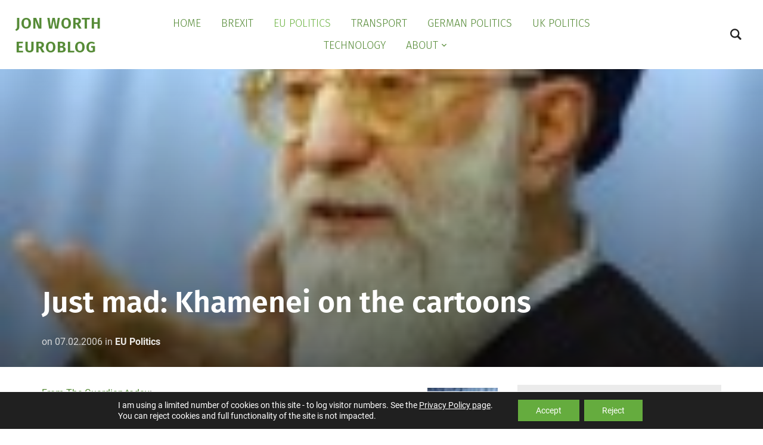

--- FILE ---
content_type: text/html; charset=UTF-8
request_url: https://euroblog.jonworth.eu/just-mad-khamenei-on-the-cartoons/
body_size: 22420
content:
<!DOCTYPE html>
<html lang="en-GB">
<head>
    <meta charset="UTF-8">
    <meta name="viewport" content="width=device-width, initial-scale=1.0">
    <link rel="profile" href="https://gmpg.org/xfn/11">
    <link rel="pingback" href="https://euroblog.jonworth.eu/xmlrpc.php">

    <meta name='robots' content='index, follow, max-image-preview:large, max-snippet:-1, max-video-preview:-1' />
	
	
	<!-- This site is optimized with the Yoast SEO plugin v26.1.1 - https://yoast.com/wordpress/plugins/seo/ -->
	<link media="all" href="https://euroblog.jonworth.eu/wp-content/cache/autoptimize/css/autoptimize_1596ed0801305e57e892a01d9e896bd8.css" rel="stylesheet"><title>Just mad: Khamenei on the cartoons - Jon Worth Euroblog</title>
	<link rel="canonical" href="https://euroblog.jonworth.eu/just-mad-khamenei-on-the-cartoons/" />
	<meta property="og:locale" content="en_GB" />
	<meta property="og:type" content="article" />
	<meta property="og:title" content="Just mad: Khamenei on the cartoons - Jon Worth Euroblog" />
	<meta property="og:description" content="From The Guardian today: The furious international row over the publication of cartoons satirising the prophet Muhammad intensified today when Iran&#8217;s supreme leader, Ayatollah Ali Khamenei, claimed it was an Israeli conspiracy motivated by anger over Hamas&#8217; win in the Palestinian elections. Sorry, but this is just ludicrous. The cartoons [&hellip;]" />
	<meta property="og:url" content="https://euroblog.jonworth.eu/just-mad-khamenei-on-the-cartoons/" />
	<meta property="og:site_name" content="Jon Worth Euroblog" />
	<meta property="article:published_time" content="2006-02-07T14:05:18+00:00" />
	<meta property="article:modified_time" content="2023-02-13T17:56:29+00:00" />
	<meta property="og:image" content="https://euroblog.jonworth.eu/wp-content/uploads/2006/02/khamenei.jpg" />
	<meta property="og:image:width" content="118" />
	<meta property="og:image:height" content="150" />
	<meta property="og:image:type" content="image/jpeg" />
	<meta name="author" content="Jon" />
	<meta name="twitter:card" content="summary_large_image" />
	<meta name="twitter:creator" content="@jonworth" />
	<meta name="twitter:site" content="@jonworth" />
	<meta name="twitter:label1" content="Written by" />
	<meta name="twitter:data1" content="Jon" />
	<meta name="twitter:label2" content="Estimated reading time" />
	<meta name="twitter:data2" content="1 minute" />
	<script type="application/ld+json" class="yoast-schema-graph">{"@context":"https://schema.org","@graph":[{"@type":"WebPage","@id":"https://euroblog.jonworth.eu/just-mad-khamenei-on-the-cartoons/","url":"https://euroblog.jonworth.eu/just-mad-khamenei-on-the-cartoons/","name":"Just mad: Khamenei on the cartoons - Jon Worth Euroblog","isPartOf":{"@id":"https://euroblog.jonworth.eu/#website"},"primaryImageOfPage":{"@id":"https://euroblog.jonworth.eu/just-mad-khamenei-on-the-cartoons/#primaryimage"},"image":{"@id":"https://euroblog.jonworth.eu/just-mad-khamenei-on-the-cartoons/#primaryimage"},"thumbnailUrl":"https://euroblog.jonworth.eu/wp-content/uploads/2006/02/khamenei.jpg","datePublished":"2006-02-07T14:05:18+00:00","dateModified":"2023-02-13T17:56:29+00:00","author":{"@id":"https://euroblog.jonworth.eu/#/schema/person/f06272f056750ff1f37f9e7d4ec5ce84"},"breadcrumb":{"@id":"https://euroblog.jonworth.eu/just-mad-khamenei-on-the-cartoons/#breadcrumb"},"inLanguage":"en-GB","potentialAction":[{"@type":"ReadAction","target":["https://euroblog.jonworth.eu/just-mad-khamenei-on-the-cartoons/"]}]},{"@type":"ImageObject","inLanguage":"en-GB","@id":"https://euroblog.jonworth.eu/just-mad-khamenei-on-the-cartoons/#primaryimage","url":"https://euroblog.jonworth.eu/wp-content/uploads/2006/02/khamenei.jpg","contentUrl":"https://euroblog.jonworth.eu/wp-content/uploads/2006/02/khamenei.jpg","width":118,"height":150,"caption":"Khamenei"},{"@type":"BreadcrumbList","@id":"https://euroblog.jonworth.eu/just-mad-khamenei-on-the-cartoons/#breadcrumb","itemListElement":[{"@type":"ListItem","position":1,"name":"Home","item":"https://euroblog.jonworth.eu/"},{"@type":"ListItem","position":2,"name":"Just mad: Khamenei on the cartoons"}]},{"@type":"WebSite","@id":"https://euroblog.jonworth.eu/#website","url":"https://euroblog.jonworth.eu/","name":"Jon Worth Euroblog","description":"","potentialAction":[{"@type":"SearchAction","target":{"@type":"EntryPoint","urlTemplate":"https://euroblog.jonworth.eu/?s={search_term_string}"},"query-input":{"@type":"PropertyValueSpecification","valueRequired":true,"valueName":"search_term_string"}}],"inLanguage":"en-GB"},{"@type":"Person","@id":"https://euroblog.jonworth.eu/#/schema/person/f06272f056750ff1f37f9e7d4ec5ce84","name":"Jon","image":{"@type":"ImageObject","inLanguage":"en-GB","@id":"https://euroblog.jonworth.eu/#/schema/person/image/","url":"https://secure.gravatar.com/avatar/288e19ec24a3c3d48fa08110a1621b52b60dd311bdc971bc9b35615dc73272a7?s=96&d=retro&r=g","contentUrl":"https://secure.gravatar.com/avatar/288e19ec24a3c3d48fa08110a1621b52b60dd311bdc971bc9b35615dc73272a7?s=96&d=retro&r=g","caption":"Jon"},"sameAs":["http://www.jonworth.eu/"],"url":"https://euroblog.jonworth.eu/author/jon-2-2/"}]}</script>
	<!-- / Yoast SEO plugin. -->



<link rel="alternate" type="application/rss+xml" title="Jon Worth Euroblog &raquo; Feed" href="https://euroblog.jonworth.eu/feed/" />
<link rel="alternate" type="application/rss+xml" title="Jon Worth Euroblog &raquo; Comments Feed" href="https://euroblog.jonworth.eu/comments/feed/" />
<link rel="alternate" type="application/rss+xml" title="Jon Worth Euroblog &raquo; Just mad: Khamenei on the cartoons Comments Feed" href="https://euroblog.jonworth.eu/just-mad-khamenei-on-the-cartoons/feed/" />
<link id='omgf-preload-0' rel='preload' href='//euroblog.jonworth.eu/wp-content/uploads/omgf/insight-google-fonts/fira-sans-normal-latin-ext-300.woff2?ver=1647338758' as='font' type='font/woff2' crossorigin />
<link id='omgf-preload-1' rel='preload' href='//euroblog.jonworth.eu/wp-content/uploads/omgf/insight-google-fonts/fira-sans-normal-latin-300.woff2?ver=1647338758' as='font' type='font/woff2' crossorigin />
<link id='omgf-preload-2' rel='preload' href='//euroblog.jonworth.eu/wp-content/uploads/omgf/insight-google-fonts/fira-sans-normal-latin-ext-600.woff2?ver=1647338758' as='font' type='font/woff2' crossorigin />
<link id='omgf-preload-3' rel='preload' href='//euroblog.jonworth.eu/wp-content/uploads/omgf/insight-google-fonts/fira-sans-normal-latin-600.woff2?ver=1647338758' as='font' type='font/woff2' crossorigin />
<link id='omgf-preload-4' rel='preload' href='//euroblog.jonworth.eu/wp-content/uploads/omgf/insight-google-fonts/roboto-normal-latin-ext-700.woff2?ver=1647338758' as='font' type='font/woff2' crossorigin />
<link id='omgf-preload-5' rel='preload' href='//euroblog.jonworth.eu/wp-content/uploads/omgf/insight-google-fonts/roboto-normal-latin-700.woff2?ver=1647338758' as='font' type='font/woff2' crossorigin />
<script type="text/javascript">
/* <![CDATA[ */
window._wpemojiSettings = {"baseUrl":"https:\/\/s.w.org\/images\/core\/emoji\/16.0.1\/72x72\/","ext":".png","svgUrl":"https:\/\/s.w.org\/images\/core\/emoji\/16.0.1\/svg\/","svgExt":".svg","source":{"concatemoji":"https:\/\/euroblog.jonworth.eu\/wp-includes\/js\/wp-emoji-release.min.js?ver=aa7cb444b513ce55fb0e4919b8cabba9"}};
/*! This file is auto-generated */
!function(s,n){var o,i,e;function c(e){try{var t={supportTests:e,timestamp:(new Date).valueOf()};sessionStorage.setItem(o,JSON.stringify(t))}catch(e){}}function p(e,t,n){e.clearRect(0,0,e.canvas.width,e.canvas.height),e.fillText(t,0,0);var t=new Uint32Array(e.getImageData(0,0,e.canvas.width,e.canvas.height).data),a=(e.clearRect(0,0,e.canvas.width,e.canvas.height),e.fillText(n,0,0),new Uint32Array(e.getImageData(0,0,e.canvas.width,e.canvas.height).data));return t.every(function(e,t){return e===a[t]})}function u(e,t){e.clearRect(0,0,e.canvas.width,e.canvas.height),e.fillText(t,0,0);for(var n=e.getImageData(16,16,1,1),a=0;a<n.data.length;a++)if(0!==n.data[a])return!1;return!0}function f(e,t,n,a){switch(t){case"flag":return n(e,"\ud83c\udff3\ufe0f\u200d\u26a7\ufe0f","\ud83c\udff3\ufe0f\u200b\u26a7\ufe0f")?!1:!n(e,"\ud83c\udde8\ud83c\uddf6","\ud83c\udde8\u200b\ud83c\uddf6")&&!n(e,"\ud83c\udff4\udb40\udc67\udb40\udc62\udb40\udc65\udb40\udc6e\udb40\udc67\udb40\udc7f","\ud83c\udff4\u200b\udb40\udc67\u200b\udb40\udc62\u200b\udb40\udc65\u200b\udb40\udc6e\u200b\udb40\udc67\u200b\udb40\udc7f");case"emoji":return!a(e,"\ud83e\udedf")}return!1}function g(e,t,n,a){var r="undefined"!=typeof WorkerGlobalScope&&self instanceof WorkerGlobalScope?new OffscreenCanvas(300,150):s.createElement("canvas"),o=r.getContext("2d",{willReadFrequently:!0}),i=(o.textBaseline="top",o.font="600 32px Arial",{});return e.forEach(function(e){i[e]=t(o,e,n,a)}),i}function t(e){var t=s.createElement("script");t.src=e,t.defer=!0,s.head.appendChild(t)}"undefined"!=typeof Promise&&(o="wpEmojiSettingsSupports",i=["flag","emoji"],n.supports={everything:!0,everythingExceptFlag:!0},e=new Promise(function(e){s.addEventListener("DOMContentLoaded",e,{once:!0})}),new Promise(function(t){var n=function(){try{var e=JSON.parse(sessionStorage.getItem(o));if("object"==typeof e&&"number"==typeof e.timestamp&&(new Date).valueOf()<e.timestamp+604800&&"object"==typeof e.supportTests)return e.supportTests}catch(e){}return null}();if(!n){if("undefined"!=typeof Worker&&"undefined"!=typeof OffscreenCanvas&&"undefined"!=typeof URL&&URL.createObjectURL&&"undefined"!=typeof Blob)try{var e="postMessage("+g.toString()+"("+[JSON.stringify(i),f.toString(),p.toString(),u.toString()].join(",")+"));",a=new Blob([e],{type:"text/javascript"}),r=new Worker(URL.createObjectURL(a),{name:"wpTestEmojiSupports"});return void(r.onmessage=function(e){c(n=e.data),r.terminate(),t(n)})}catch(e){}c(n=g(i,f,p,u))}t(n)}).then(function(e){for(var t in e)n.supports[t]=e[t],n.supports.everything=n.supports.everything&&n.supports[t],"flag"!==t&&(n.supports.everythingExceptFlag=n.supports.everythingExceptFlag&&n.supports[t]);n.supports.everythingExceptFlag=n.supports.everythingExceptFlag&&!n.supports.flag,n.DOMReady=!1,n.readyCallback=function(){n.DOMReady=!0}}).then(function(){return e}).then(function(){var e;n.supports.everything||(n.readyCallback(),(e=n.source||{}).concatemoji?t(e.concatemoji):e.wpemoji&&e.twemoji&&(t(e.twemoji),t(e.wpemoji)))}))}((window,document),window._wpemojiSettings);
/* ]]> */
</script>
  














<link rel='stylesheet' id='insight-google-fonts-css' href='https://euroblog.jonworth.eu/wp-content/cache/autoptimize/css/autoptimize_single_ba1896457aec2098d559be401dd5ab95.css?ver=1647338758' type='text/css' media='all' />


<link rel='stylesheet' id='dashicons-css' href='https://euroblog.jonworth.eu/wp-includes/css/dashicons.min.css?ver=aa7cb444b513ce55fb0e4919b8cabba9' type='text/css' media='all' />









<link   rel='preload' as='font'  id='wpzoom-social-icons-font-academicons-woff2-css' href='https://euroblog.jonworth.eu/wp-content/plugins/social-icons-widget-by-wpzoom/assets/font/academicons.woff2?v=1.9.2'  type='font/woff2' crossorigin />
<link   rel='preload' as='font'  id='wpzoom-social-icons-font-fontawesome-3-woff2-css' href='https://euroblog.jonworth.eu/wp-content/plugins/social-icons-widget-by-wpzoom/assets/font/fontawesome-webfont.woff2?v=4.7.0'  type='font/woff2' crossorigin />
<link   rel='preload' as='font'  id='wpzoom-social-icons-font-genericons-woff-css' href='https://euroblog.jonworth.eu/wp-content/plugins/social-icons-widget-by-wpzoom/assets/font/Genericons.woff'  type='font/woff' crossorigin />
<link   rel='preload' as='font'  id='wpzoom-social-icons-font-socicon-woff2-css' href='https://euroblog.jonworth.eu/wp-content/plugins/social-icons-widget-by-wpzoom/assets/font/socicon.woff2?v=4.5.1'  type='font/woff2' crossorigin />



<script type="text/javascript" src="https://euroblog.jonworth.eu/wp-includes/js/jquery/jquery.min.js?ver=3.7.1" id="jquery-core-js"></script>


<script type="text/javascript" id="mailchimp_ajax-js-extra">
/* <![CDATA[ */
var mailchimp_vars = {"ajaxurl":"https:\/\/euroblog.jonworth.eu\/wp-admin\/admin-ajax.php","mailchimp_plugin_url":"https:\/\/euroblog.jonworth.eu\/wp-content\/plugins\/xt-mailchimp\/","redirect_to":""};
var mailchimp_vars = {"ajaxurl":"https:\/\/euroblog.jonworth.eu\/wp-admin\/admin-ajax.php","mailchimp_plugin_url":"https:\/\/euroblog.jonworth.eu\/wp-content\/plugins\/xt-mailchimp\/","redirect_to":""};
/* ]]> */
</script>



<link rel="https://api.w.org/" href="https://euroblog.jonworth.eu/wp-json/" /><link rel="alternate" title="JSON" type="application/json" href="https://euroblog.jonworth.eu/wp-json/wp/v2/posts/144" /><link rel="EditURI" type="application/rsd+xml" title="RSD" href="https://euroblog.jonworth.eu/xmlrpc.php?rsd" />
<link rel="alternate" title="oEmbed (JSON)" type="application/json+oembed" href="https://euroblog.jonworth.eu/wp-json/oembed/1.0/embed?url=https%3A%2F%2Feuroblog.jonworth.eu%2Fjust-mad-khamenei-on-the-cartoons%2F" />
<link rel="alternate" title="oEmbed (XML)" type="text/xml+oembed" href="https://euroblog.jonworth.eu/wp-json/oembed/1.0/embed?url=https%3A%2F%2Feuroblog.jonworth.eu%2Fjust-mad-khamenei-on-the-cartoons%2F&#038;format=xml" />
<link rel="me" href="https://gruene.social/@jon" />
<!-- WPZOOM Theme / Framework -->
<meta name="generator" content="Insight 1.3.16" />
<meta name="generator" content="WPZOOM Framework 2.0.7" />

<!-- Begin Theme Custom CSS -->

<!-- End Theme Custom CSS -->
		
		<noscript><style id="rocket-lazyload-nojs-css">.rll-youtube-player, [data-lazy-src]{display:none !important;}</style></noscript></head>
<body data-rsssl=1 class="wp-singular post-template-default single single-post postid-144 single-format-standard wp-theme-insight">

<div class="page-wrap">

    <header class="site-header page-with-cover">

            <div class="navbar-brand">
                <h1><a href="https://euroblog.jonworth.eu" title="">Jon Worth Euroblog</a></h1>
            </div><!-- .navbar-brand -->


            <nav class="main-navbar" role="navigation">

                <div class="navbar-header">
                    
                       <a class="navbar-toggle" href="#menu-main-slide">
                           <span class="icon-bar"></span>
                           <span class="icon-bar"></span>
                           <span class="icon-bar"></span>
                       </a>


                       <div id="menu-main-slide" class="menu-main-menu-container"><ul id="menu-main-menu" class="menu"><li id="menu-item-7850" class="menu-item menu-item-type-custom menu-item-object-custom menu-item-home menu-item-7850"><a href="https://euroblog.jonworth.eu/">Home</a></li>
<li id="menu-item-9268" class="menu-item menu-item-type-taxonomy menu-item-object-category menu-item-9268"><a href="https://euroblog.jonworth.eu/category/brexit/">Brexit</a></li>
<li id="menu-item-7851" class="menu-item menu-item-type-taxonomy menu-item-object-category current-post-ancestor current-menu-parent current-post-parent menu-item-7851"><a href="https://euroblog.jonworth.eu/category/eu-politics/">EU Politics</a></li>
<li id="menu-item-34577" class="menu-item menu-item-type-custom menu-item-object-custom menu-item-34577"><a href="https://jonworth.eu/">Transport</a></li>
<li id="menu-item-7855" class="menu-item menu-item-type-taxonomy menu-item-object-category menu-item-7855"><a href="https://euroblog.jonworth.eu/category/german-politics/">German Politics</a></li>
<li id="menu-item-21440" class="menu-item menu-item-type-taxonomy menu-item-object-category menu-item-21440"><a href="https://euroblog.jonworth.eu/category/uk-politics/">UK Politics</a></li>
<li id="menu-item-7853" class="menu-item menu-item-type-taxonomy menu-item-object-category menu-item-7853"><a href="https://euroblog.jonworth.eu/category/technology/">Technology</a></li>
<li id="menu-item-7906" class="menu-item menu-item-type-post_type menu-item-object-page menu-item-has-children menu-item-7906"><a href="https://euroblog.jonworth.eu/about/" title="withspacer">About</a>
<ul class="sub-menu">
	<li id="menu-item-9279" class="menu-item menu-item-type-post_type menu-item-object-page menu-item-9279"><a href="https://euroblog.jonworth.eu/about/">About me</a></li>
	<li id="menu-item-7905" class="menu-item menu-item-type-post_type menu-item-object-page menu-item-7905"><a href="https://euroblog.jonworth.eu/contact/">Contact</a></li>
	<li id="menu-item-34847" class="menu-item menu-item-type-post_type menu-item-object-page menu-item-34847"><a href="https://euroblog.jonworth.eu/email-notifications/">Email notifications</a></li>
	<li id="menu-item-7904" class="menu-item menu-item-type-post_type menu-item-object-page menu-item-7904"><a href="https://euroblog.jonworth.eu/should-you-trust-this-blog/">Should you trust this blog?</a></li>
	<li id="menu-item-34543" class="menu-item menu-item-type-post_type menu-item-object-page menu-item-34543"><a href="https://euroblog.jonworth.eu/in-the-media/">In the media</a></li>
	<li id="menu-item-34547" class="menu-item menu-item-type-post_type menu-item-object-page menu-item-has-children menu-item-34547"><a href="https://euroblog.jonworth.eu/work/">Work</a>
	<ul class="sub-menu">
		<li id="menu-item-34548" class="menu-item menu-item-type-post_type menu-item-object-page menu-item-34548"><a href="https://euroblog.jonworth.eu/work/online-communication-training-and-teaching/">Online Communication Training &#038; Teaching</a></li>
		<li id="menu-item-34549" class="menu-item menu-item-type-post_type menu-item-object-page menu-item-34549"><a href="https://euroblog.jonworth.eu/work/eu-politics-teaching-analysis/">EU Politics Teaching &#038; Analysis</a></li>
		<li id="menu-item-34550" class="menu-item menu-item-type-post_type menu-item-object-page menu-item-has-children menu-item-34550"><a href="https://euroblog.jonworth.eu/work/web-design/">Web design</a>
		<ul class="sub-menu">
			<li id="menu-item-34551" class="menu-item menu-item-type-post_type menu-item-object-page menu-item-34551"><a href="https://euroblog.jonworth.eu/work/web-design/wordpress-service-hosting/">WordPress Service and Hosting</a></li>
		</ul>
</li>
		<li id="menu-item-34553" class="menu-item menu-item-type-post_type menu-item-object-page menu-item-34553"><a href="https://euroblog.jonworth.eu/work/writing/">Writing</a></li>
	</ul>
</li>
</ul>
</li>
</ul></div>
                </div>


                <div id="navbar-main">

                    <div class="menu-main-menu-container"><ul id="menu-main-menu-1" class="nav navbar-nav dropdown sf-menu"><li class="menu-item menu-item-type-custom menu-item-object-custom menu-item-home menu-item-7850"><a href="https://euroblog.jonworth.eu/">Home</a></li>
<li class="menu-item menu-item-type-taxonomy menu-item-object-category menu-item-9268"><a href="https://euroblog.jonworth.eu/category/brexit/">Brexit</a></li>
<li class="menu-item menu-item-type-taxonomy menu-item-object-category current-post-ancestor current-menu-parent current-post-parent menu-item-7851"><a href="https://euroblog.jonworth.eu/category/eu-politics/">EU Politics</a></li>
<li class="menu-item menu-item-type-custom menu-item-object-custom menu-item-34577"><a href="https://jonworth.eu/">Transport</a></li>
<li class="menu-item menu-item-type-taxonomy menu-item-object-category menu-item-7855"><a href="https://euroblog.jonworth.eu/category/german-politics/">German Politics</a></li>
<li class="menu-item menu-item-type-taxonomy menu-item-object-category menu-item-21440"><a href="https://euroblog.jonworth.eu/category/uk-politics/">UK Politics</a></li>
<li class="menu-item menu-item-type-taxonomy menu-item-object-category menu-item-7853"><a href="https://euroblog.jonworth.eu/category/technology/">Technology</a></li>
<li class="menu-item menu-item-type-post_type menu-item-object-page menu-item-has-children menu-item-7906"><a href="https://euroblog.jonworth.eu/about/" title="withspacer">About</a>
<ul class="sub-menu">
	<li class="menu-item menu-item-type-post_type menu-item-object-page menu-item-9279"><a href="https://euroblog.jonworth.eu/about/">About me</a></li>
	<li class="menu-item menu-item-type-post_type menu-item-object-page menu-item-7905"><a href="https://euroblog.jonworth.eu/contact/">Contact</a></li>
	<li class="menu-item menu-item-type-post_type menu-item-object-page menu-item-34847"><a href="https://euroblog.jonworth.eu/email-notifications/">Email notifications</a></li>
	<li class="menu-item menu-item-type-post_type menu-item-object-page menu-item-7904"><a href="https://euroblog.jonworth.eu/should-you-trust-this-blog/">Should you trust this blog?</a></li>
	<li class="menu-item menu-item-type-post_type menu-item-object-page menu-item-34543"><a href="https://euroblog.jonworth.eu/in-the-media/">In the media</a></li>
	<li class="menu-item menu-item-type-post_type menu-item-object-page menu-item-has-children menu-item-34547"><a href="https://euroblog.jonworth.eu/work/">Work</a>
	<ul class="sub-menu">
		<li class="menu-item menu-item-type-post_type menu-item-object-page menu-item-34548"><a href="https://euroblog.jonworth.eu/work/online-communication-training-and-teaching/">Online Communication Training &#038; Teaching</a></li>
		<li class="menu-item menu-item-type-post_type menu-item-object-page menu-item-34549"><a href="https://euroblog.jonworth.eu/work/eu-politics-teaching-analysis/">EU Politics Teaching &#038; Analysis</a></li>
		<li class="menu-item menu-item-type-post_type menu-item-object-page menu-item-has-children menu-item-34550"><a href="https://euroblog.jonworth.eu/work/web-design/">Web design</a>
		<ul class="sub-menu">
			<li class="menu-item menu-item-type-post_type menu-item-object-page menu-item-34551"><a href="https://euroblog.jonworth.eu/work/web-design/wordpress-service-hosting/">WordPress Service and Hosting</a></li>
		</ul>
</li>
		<li class="menu-item menu-item-type-post_type menu-item-object-page menu-item-34553"><a href="https://euroblog.jonworth.eu/work/writing/">Writing</a></li>
	</ul>
</li>
</ul>
</li>
</ul></div>

                </div><!-- #navbar-main -->

            </nav><!-- .navbar -->

            <div id="sb-search" class="sb-search">
                <form method="get" id="searchform" action="https://euroblog.jonworth.eu/">
	<input type="search" class="sb-search-input" placeholder="Enter your keywords..."  name="s" id="s" />
    <input type="submit" id="searchsubmit" class="sb-search-submit" value="Search" />
    <span class="sb-icon-search"></span>
</form>            </div>


     </header><!-- .site-header -->

    
        
        <header class="entry-header">


            
                <div class="entry-cover" style="background-image: url('https://euroblog.jonworth.eu/wp-content/uploads/2006/02/khamenei.jpg')">

            

                <div class="entry-info">

                    <div class="inner-wrap">

                        <h1 class="entry-title">Just mad: Khamenei on the cartoons</h1>

                        


                            <div class="entry-meta">
                                
                                <span class="entry-date">on <time class="entry-date" datetime="2006-02-07T15:05:18+01:00">07.02.2006</time> </span> 
                                <span class="entry-category">in <a href="https://euroblog.jonworth.eu/category/eu-politics/" rel="category tag">EU Politics</a></span>                                                             </div>



                    </div>

                </div>


            
                </div><!-- .entry-cover -->

            

        </header><!-- .entry-header -->


        <main id="main" class="site-main" role="main">

            <div class="content-area">

                <article id="post-144" class="post-144 post type-post status-publish format-standard has-post-thumbnail hentry category-eu-politics">

    <div class="entry-content">
        <p><img decoding="async" src="https://euroblog.jonworth.eu/wp-content/uploads/2005/08/khamenei.jpg" width="118" height="150" align="right" hspace="5" vspace="5" alt="Khamenei" title="Khamenei" /><a href="http://www.guardian.co.uk/cartoonprotests/story/0,,1704174,00.html">From The Guardian today</a>:</p>
<blockquote><p><em>The furious international row over the publication of cartoons satirising the prophet Muhammad intensified today when Iran&#8217;s supreme leader, Ayatollah Ali Khamenei, claimed it was an Israeli conspiracy motivated by anger over Hamas&#8217; win in the Palestinian elections.</em></p></blockquote>
<p>Sorry, but this is just ludicrous. The cartoons were first published 30th September 2005, and while things rumbled on in the Autumn, the first major change was when on 26th January Saudi Arabia recalls its ambassador to Denmark and Libya stated it was closing its embassy in Copenhagen. The Palestinian elections were on 25th January, so linking them to the cartoons would have meant Europe and Israel had colluded at lightning speed!</p>
<p>&#8220;The west condemns any denial of the Jewish Holocaust, but it permits the insult of Islamic sanctities,&#8221; said Khamenei. Well, I don&#8217;t think that the killing of 6 million people can in any way be considered to be comparable to some cartoons satirising Islam. OK, I say that as an atheist, and perhaps I just don&#8217;t understand the madness of religious fervour.</p>
<div class="shariff shariff-align-flex-start shariff-widget-align-flex-start"><div class="ShariffHeadline"><h3>Share this</h3></div><ul class="shariff-buttons theme-default orientation-horizontal buttonsize-small"><li class="shariff-button mastodon shariff-nocustomcolor" style="background-color:#563ACC"><a href="https://s2f.kytta.dev/?text=Just%20mad%3A%20Khamenei%20on%20the%20cartoons https%3A%2F%2Feuroblog.jonworth.eu%2Fjust-mad-khamenei-on-the-cartoons%2F" title="Share on Mastodon" aria-label="Share on Mastodon" role="button" rel="noopener nofollow" class="shariff-link" style="; background-color:#6364FF; color:#fff" target="_blank"><span class="shariff-icon" style=""><svg width="75" height="79" viewBox="0 0 75 79" fill="none" xmlns="http://www.w3.org/2000/svg"><path d="M37.813-.025C32.462-.058 27.114.13 21.79.598c-8.544.621-17.214 5.58-20.203 13.931C-1.12 23.318.408 32.622.465 41.65c.375 7.316.943 14.78 3.392 21.73 4.365 9.465 14.781 14.537 24.782 15.385 7.64.698 15.761-.213 22.517-4.026a54.1 54.1 0 0 0 .01-6.232c-6.855 1.316-14.101 2.609-21.049 1.074-3.883-.88-6.876-4.237-7.25-8.215-1.53-3.988 3.78-.43 5.584-.883 9.048 1.224 18.282.776 27.303-.462 7.044-.837 14.26-4.788 16.65-11.833 2.263-6.135 1.215-12.79 1.698-19.177.06-3.84.09-7.692-.262-11.52C72.596 7.844 63.223.981 53.834.684a219.453 219.453 0 0 0-16.022-.71zm11.294 12.882c5.5-.067 10.801 4.143 11.67 9.653.338 1.48.471 3 .471 4.515v21.088h-8.357c-.07-7.588.153-15.182-.131-22.765-.587-4.368-7.04-5.747-9.672-2.397-2.422 3.04-1.47 7.155-1.67 10.735v6.392h-8.307c-.146-4.996.359-10.045-.404-15.002-1.108-4.218-7.809-5.565-10.094-1.666-1.685 3.046-.712 6.634-.976 9.936v14.767h-8.354c.109-8.165-.238-16.344.215-24.5.674-5.346 5.095-10.389 10.676-10.627 4.902-.739 10.103 2.038 12.053 6.631.375 1.435 1.76 1.932 1.994.084 1.844-3.704 5.501-6.739 9.785-6.771.367-.044.735-.068 1.101-.073z"/><defs><linearGradient id="paint0_linear_549_34" x1="37.0692" y1="0" x2="37.0692" y2="79" gradientUnits="userSpaceOnUse"><stop stop-color="#6364FF"/><stop offset="1" stop-color="#563ACC"/></linearGradient></defs></svg></span><span class="shariff-text">share</span>&nbsp;</a></li><li class="shariff-button bluesky shariff-nocustomcolor" style="background-color:#84c4ff"><a href="https://bsky.app/intent/compose?text=Just%20mad%3A%20Khamenei%20on%20the%20cartoons https%3A%2F%2Feuroblog.jonworth.eu%2Fjust-mad-khamenei-on-the-cartoons%2F " title="Share on Bluesky" aria-label="Share on Bluesky" role="button" rel="noopener nofollow" class="shariff-link" style="; background-color:#0085ff; color:#fff" target="_blank"><span class="shariff-icon" style=""><svg width="20" height="20" version="1.1" xmlns="http://www.w3.org/2000/svg" viewBox="0 0 20 20"><path class="st0" d="M4.89,3.12c2.07,1.55,4.3,4.71,5.11,6.4.82-1.69,3.04-4.84,5.11-6.4,1.49-1.12,3.91-1.99,3.91.77,0,.55-.32,4.63-.5,5.3-.64,2.3-2.99,2.89-5.08,2.54,3.65.62,4.58,2.68,2.57,4.74-3.81,3.91-5.48-.98-5.9-2.23-.08-.23-.11-.34-.12-.25,0-.09-.04.02-.12.25-.43,1.25-2.09,6.14-5.9,2.23-2.01-2.06-1.08-4.12,2.57-4.74-2.09.36-4.44-.23-5.08-2.54-.19-.66-.5-4.74-.5-5.3,0-2.76,2.42-1.89,3.91-.77h0Z"/></svg></span><span class="shariff-text">share</span>&nbsp;</a></li><li class="shariff-button linkedin shariff-nocustomcolor" style="background-color:#1488bf"><a href="https://www.linkedin.com/sharing/share-offsite/?url=https%3A%2F%2Feuroblog.jonworth.eu%2Fjust-mad-khamenei-on-the-cartoons%2F" title="Share on LinkedIn" aria-label="Share on LinkedIn" role="button" rel="noopener nofollow" class="shariff-link" style="; background-color:#0077b5; color:#fff" target="_blank"><span class="shariff-icon" style=""><svg width="32px" height="20px" xmlns="http://www.w3.org/2000/svg" viewBox="0 0 27 32"><path fill="#0077b5" d="M6.2 11.2v17.7h-5.9v-17.7h5.9zM6.6 5.7q0 1.3-0.9 2.2t-2.4 0.9h0q-1.5 0-2.4-0.9t-0.9-2.2 0.9-2.2 2.4-0.9 2.4 0.9 0.9 2.2zM27.4 18.7v10.1h-5.9v-9.5q0-1.9-0.7-2.9t-2.3-1.1q-1.1 0-1.9 0.6t-1.2 1.5q-0.2 0.5-0.2 1.4v9.9h-5.9q0-7.1 0-11.6t0-5.3l0-0.9h5.9v2.6h0q0.4-0.6 0.7-1t1-0.9 1.6-0.8 2-0.3q3 0 4.9 2t1.9 6z"/></svg></span><span class="shariff-text">share</span>&nbsp;</a></li><li class="shariff-button mailto shariff-nocustomcolor" style="background-color:#a8a8a8"><a href="mailto:?body=https%3A%2F%2Feuroblog.jonworth.eu%2Fjust-mad-khamenei-on-the-cartoons%2F&subject=Just%20mad%3A%20Khamenei%20on%20the%20cartoons" title="Send by email" aria-label="Send by email" role="button" rel="noopener nofollow" class="shariff-link" style="; background-color:#999; color:#fff"><span class="shariff-icon" style=""><svg width="32px" height="20px" xmlns="http://www.w3.org/2000/svg" viewBox="0 0 32 32"><path fill="#999" d="M32 12.7v14.2q0 1.2-0.8 2t-2 0.9h-26.3q-1.2 0-2-0.9t-0.8-2v-14.2q0.8 0.9 1.8 1.6 6.5 4.4 8.9 6.1 1 0.8 1.6 1.2t1.7 0.9 2 0.4h0.1q0.9 0 2-0.4t1.7-0.9 1.6-1.2q3-2.2 8.9-6.1 1-0.7 1.8-1.6zM32 7.4q0 1.4-0.9 2.7t-2.2 2.2q-6.7 4.7-8.4 5.8-0.2 0.1-0.7 0.5t-1 0.7-0.9 0.6-1.1 0.5-0.9 0.2h-0.1q-0.4 0-0.9-0.2t-1.1-0.5-0.9-0.6-1-0.7-0.7-0.5q-1.6-1.1-4.7-3.2t-3.6-2.6q-1.1-0.7-2.1-2t-1-2.5q0-1.4 0.7-2.3t2.1-0.9h26.3q1.2 0 2 0.8t0.9 2z"/></svg></span><span class="shariff-text">email</span>&nbsp;</a></li></ul></div><div class='yarpp yarpp-related yarpp-related-website yarpp-related-none yarpp-template-list'>
<p>No related posts.</p>
</div>

        <div class="clear"></div>

        
            
            </div><!-- .entry-content -->


    <footer class="entry-footer">

        

        
    </footer><!-- .entry-footer -->

</article><!-- #post-## -->
                
                    <div id="comments">



	<h3>One Comment</h3>

	<ol class="commentlist">
			            <li class="comment even thread-even depth-1 clearfix" id="li-comment-442">
	            <div id="comment-442">

	                <img alt='' src='https://secure.gravatar.com/avatar/4fa4464880d0e09a2dcf95c650aad95729729fece38ae5ab35607651c0a487fd?s=72&#038;d=retro&#038;r=g' srcset='https://secure.gravatar.com/avatar/4fa4464880d0e09a2dcf95c650aad95729729fece38ae5ab35607651c0a487fd?s=144&#038;d=retro&#038;r=g 2x' class='avatar avatar-72 photo' height='72' width='72' decoding='async'/>
	                <div class="comment-main">
	                    <div class="comment-author vcard">
	                        <cite class="fn"><a href="http://www.taurillon.org" class="url" rel="ugc external nofollow">Emmanuel</a></cite>
	                        <div class="comment-meta commentmetadata"><a
	                                href="https://euroblog.jonworth.eu/just-mad-khamenei-on-the-cartoons/#comment-442">
	                                07.02.2006 at 21:46</a>
	                                &nbsp;&middot;&nbsp;&nbsp;<a rel="nofollow" class="comment-reply-link" href="#comment-442" data-commentid="442" data-postid="144" data-belowelement="comment-442" data-respondelement="respond" data-replyto="Reply to Emmanuel" aria-label="Reply to Emmanuel">Reply</a>	                                
	                        </div>
	                        <!-- .comment-meta .commentmetadata -->
	                    </div>
	                    <!-- .comment-author .vcard -->

	                    
	                    <div class="comment-body"><p>Not a real surprise, is it? Did you expect anything else from this guy? The problem with conspiracy theories is that many simple minds in Europe tend to take for granted all this bullshit, and are too happy to blame the usual scapegoat for everything that goes wrong&#8230;</p>
<p>I think that there&#8217;s no way we can ever argue sensibly with the zealots who are burning ambassies and calling for murder after the caricature. I don&#8217;t know whether it is a clash of civilisations, but there is undoubtedly a difference of culture between &#8220;them&#8221; (whoever the &#8220;them&#8221; may be) and us, which cannot be overcome.</p>
</div>
	                </div>

	            </div><!-- #comment-##  -->

	            </li><!-- #comment-## -->
	</ol>

	

	
	<div id="respond" class="comment-respond">
		<h3 id="reply-title" class="comment-reply-title">Leave a Comment <small><a rel="nofollow" id="cancel-comment-reply-link" href="/just-mad-khamenei-on-the-cartoons/#respond" style="display:none;">Cancel</a></small></h3><form action="https://euroblog.jonworth.eu/wp-comments-post.php" method="post" id="commentform" class="comment-form"><p class="comment-notes"><span id="email-notes">Your email address will not be published.</span> <span class="required-field-message">Required fields are marked <span class="required">*</span></span></p><p class="comment-form-comment"><label for="comment">Message</label> <textarea autocomplete="new-password"  id="db90b36a08"  name="db90b36a08"   cols="35" rows="5" aria-required="true" class="required"></textarea><textarea id="comment" aria-label="hp-comment" aria-hidden="true" name="comment" autocomplete="new-password" style="padding:0 !important;clip:rect(1px, 1px, 1px, 1px) !important;position:absolute !important;white-space:nowrap !important;height:1px !important;width:1px !important;overflow:hidden !important;" tabindex="-1"></textarea><script data-noptimize>document.getElementById("comment").setAttribute( "id", "aa3691ca6bca93e7aec5f819168b8eaa" );document.getElementById("db90b36a08").setAttribute( "id", "comment" );</script></p><div class="clear"></div><p style="clear: both;" class="subscribe-to-comments">
			<input type="checkbox" name="subscribe" id="subscribe" value="subscribe" style="width: auto;" />
			<label for="subscribe">Notify me of followup comments via e-mail</label>
			</p><div class="form_fields clearfix"><p class="comment-form-author"><label for="author">Name</label> <input id="author" name="author" type="text" value="" size="30" aria-required='true' class="required" /></p>
<p class="comment-form-email"><label for="email">Email Address</label> <input id="email" name="email" type="text" value="" size="30" aria-required='true' class="required email" /></p>
<p class="comment-form-url"><label for="url">Website</label> <input id="url" name="url" type="text" value="" size="30" aria-required='true' /></p></div><div class="clear"></div>
<p class="comment-form-cookies-consent"><input id="wp-comment-cookies-consent" name="wp-comment-cookies-consent" type="checkbox" value="yes" /><label for="wp-comment-cookies-consent">Save my name, email, and website in this browser for the next time I comment.</label></p>
<p class="form-submit"><input name="submit" type="submit" id="submit" class="submit" value="Post Comment" /> <input type='hidden' name='comment_post_ID' value='144' id='comment_post_ID' />
<input type='hidden' name='comment_parent' id='comment_parent' value='0' />
</p></form>	</div><!-- #respond -->
	
</div><!-- #comments -->
                
            </div>

            
            
<div id="sidebar" class="site-sidebar">

    <div class="widget widget_text" id="text-11"><h3 class="title">Follow me on social media</h3>			<div class="textwidget"><p><a href="https://gruene.social/@jon">Mastodon</a></p>
<p><a href="https://www.linkedin.com/in/jonworth/">LinkedIn</a></p>
<p><a href="https://www.flickr.com/photos/jonworth-eu/">Flickr</a></p>
<p><a href="https://bsky.app/profile/jonworth.eu">Bluesky</a></p>
</div>
		<div class="clear"></div></div><div class="widget_text widget widget_custom_html" id="custom_html-2"><h3 class="title">E-mail notifications</h3><div class="textwidget custom-html-widget">The latest posts sent to your inbox<br /><br />


<div class="wpcf7 no-js" id="wpcf7-f34842-o1" lang="en-GB" dir="ltr" data-wpcf7-id="34842">
<div class="screen-reader-response"><p role="status" aria-live="polite" aria-atomic="true"></p> <ul></ul></div>
<form action="/just-mad-khamenei-on-the-cartoons/#wpcf7-f34842-o1" method="post" class="wpcf7-form init" aria-label="Contact form" novalidate="novalidate" data-status="init">
<fieldset class="hidden-fields-container"><input type="hidden" name="_wpcf7" value="34842" /><input type="hidden" name="_wpcf7_version" value="6.1.2" /><input type="hidden" name="_wpcf7_locale" value="en_GB" /><input type="hidden" name="_wpcf7_unit_tag" value="wpcf7-f34842-o1" /><input type="hidden" name="_wpcf7_container_post" value="0" /><input type="hidden" name="_wpcf7_posted_data_hash" value="" /><input type="hidden" name="_wpcf7_recaptcha_response" value="" />
</fieldset>
<p><span class="wpcf7-form-control-wrap" data-name="EMAIL"><input size="20" maxlength="400" class="wpcf7-form-control wpcf7-email wpcf7-validates-as-required wpcf7-text wpcf7-validates-as-email" autocomplete="email" aria-required="true" aria-invalid="false" placeholder="Enter Email..." value="" type="email" name="EMAIL" /></span><input class="wpcf7-form-control wpcf7-submit has-spinner" type="submit" value="Submit" />
</p><div class="wpcf7-response-output" aria-hidden="true"></div>
</form>
</div>
</div><div class="clear"></div></div><div class="widget widget_execphp" id="execphp-4"><h3 class="title">Latest toots from Mastodon</h3>			<div class="execphpwidget">Follow me: <a href="https://gruene.social/@jon" target="_blank">@jon@gruene.social</a><br /><br />   <script>
    window.addEventListener("load", () => {
      mastodonFeedLoad(
        "https://gruene.social/api/v1/accounts/109263877557890006/statuses?limit=2&exclude_replies=true",
        "include-mastodon-feed-69118fb2b8374",
        {
          linkTarget: "_self",
          showPreviewCards: true,
          excludeConversationStarters: false,
          excludeTags: "",
          content: {
            hideStatusMeta: false,
            hideDateTime: false          },
          images: {
            preserveImageAspectRatio: false,
            size: "preview",
            link: "status",
          },
          text: {
            boosted: "boosted 🚀",
            noStatuses: "No statuses available",
            viewOnInstance: "view on instance",
            showContent: "Show content",
            permalinkPre: "on",
            permalinkPost: "",
            edited: "(edited)",
          },
          localization: {
            date: {
              locale: "de-DE",
              options: {},
            }
          }
        }
      );
    });
  </script>
  <div class="include-mastodon-feed-wrapper"><ol class="include-mastodon-feed" id="include-mastodon-feed-69118fb2b8374"><li>Loading Mastodon feed...</li></ol></div>
 </div>
		<div class="clear"></div></div><div class="widget widget_text" id="text-10"><h3 class="title">Transport Commentary</h3>			<div class="textwidget"><p>All of my commentary about transport policy, and in particular railways, has been moved to <a href="https://jonworth.eu/">jonworth.eu</a></p>
</div>
		<div class="clear"></div></div><div class="widget feature-posts" id="wpzoom-feature-posts-4"><h3 class="title">Recent Posts &#8211; German Politics</h3><ul class="feature-posts-list"><li><div class="post-thumb"><a href="https://euroblog.jonworth.eu/german-coalition-squabbles-reach-brussels-but-its-scholz-whos-deficient-here-not-really-the-greens-or-the-fdp/"><img src="https://euroblog.jonworth.eu/wp-content/uploads/2023/03/germany-eu-flags-90x75.jpg" height="75" width="90" alt="German coalition squabbles reach Brussels &#8211; but it&#8217;s Scholz who&#8217;s deficient here, not really the Greens or the FDP" /></a></div><h3><a href="https://euroblog.jonworth.eu/german-coalition-squabbles-reach-brussels-but-its-scholz-whos-deficient-here-not-really-the-greens-or-the-fdp/">German coalition squabbles reach Brussels &#8211; but it&#8217;s Scholz who&#8217;s deficient here, not really the Greens or the FDP</a></h3><br /><small>14.03.2023</small> <br /><div class="clear"></div></li><li><div class="post-thumb"><a href="https://euroblog.jonworth.eu/turning-any-complicated-process-into-a-flow-diagram/"><img src="https://euroblog.jonworth.eu/wp-content/uploads/2019/05/Brexit-What-Next-COVER-scaled-90x75.jpg" height="75" width="90" alt="Turning any complicated process into a flow diagram" /></a></div><h3><a href="https://euroblog.jonworth.eu/turning-any-complicated-process-into-a-flow-diagram/">Turning any complicated process into a flow diagram</a></h3><br /><small>21.01.2023</small> <br /><div class="clear"></div></li></ul><div class="clear"></div><div class="clear"></div></div><div class="widget feature-posts" id="wpzoom-feature-posts-9"><h3 class="title">Recent Posts &#8211; Technology</h3><ul class="feature-posts-list"><li><div class="post-thumb"><a href="https://euroblog.jonworth.eu/are-we-tired-of-text-or-are-we-just-tired/"><img src="https://euroblog.jonworth.eu/wp-content/uploads/2025/09/tired-90x75.jpg" height="75" width="90" alt="Are we tired of text? Or are we just tired?" /></a></div><h3><a href="https://euroblog.jonworth.eu/are-we-tired-of-text-or-are-we-just-tired/">Are we tired of text? Or are we just tired?</a></h3><br /><small>19.09.2025</small> <br /><div class="clear"></div></li><li><div class="post-thumb"><a href="https://euroblog.jonworth.eu/from-x-and-meta-onto-linkedin-and-bluesky-thats-out-of-the-frying-pan-into-the-fire-in-the-era-of-trump/"><img src="https://euroblog.jonworth.eu/wp-content/uploads/2025/09/fryingpan-90x75.jpg" height="75" width="90" alt="From X and Meta, onto LinkedIn and Bluesky &#8211; that&#8217;s out of the frying pan into the fire in the era of Trump" /></a></div><h3><a href="https://euroblog.jonworth.eu/from-x-and-meta-onto-linkedin-and-bluesky-thats-out-of-the-frying-pan-into-the-fire-in-the-era-of-trump/">From X and Meta, onto LinkedIn and Bluesky &#8211; that&#8217;s out of the frying pan into the fire in the era of Trump</a></h3><br /><small>18.09.2025</small> <br /><div class="clear"></div></li></ul><div class="clear"></div><div class="clear"></div></div><div class="widget feature-posts" id="wpzoom-feature-posts-5"><h3 class="title">Recent Posts &#8211; Brexit</h3><ul class="feature-posts-list"><li><div class="post-thumb"><a href="https://euroblog.jonworth.eu/turning-any-complicated-process-into-a-flow-diagram/"><img src="https://euroblog.jonworth.eu/wp-content/uploads/2019/05/Brexit-What-Next-COVER-scaled-90x75.jpg" height="75" width="90" alt="Turning any complicated process into a flow diagram" /></a></div><h3><a href="https://euroblog.jonworth.eu/turning-any-complicated-process-into-a-flow-diagram/">Turning any complicated process into a flow diagram</a></h3><br /><small>21.01.2023</small> <br /><div class="clear"></div></li><li><div class="post-thumb"><a href="https://euroblog.jonworth.eu/labour-a-new-relationship-with-the-eu/"><img src="https://euroblog.jonworth.eu/wp-content/uploads/2021/11/gavel-rose-90x75.jpg" height="75" width="90" alt="Labour: a new relationship with the EU" /></a></div><h3><a href="https://euroblog.jonworth.eu/labour-a-new-relationship-with-the-eu/">Labour: a new relationship with the EU</a></h3><br /><small>08.11.2021</small> <br /><div class="clear"></div></li></ul><div class="clear"></div><div class="clear"></div></div><div class="widget feature-posts" id="wpzoom-feature-posts-6"><h3 class="title">Recent Posts &#8211; EU Politics</h3><ul class="feature-posts-list"><li><div class="post-thumb"><a href="https://euroblog.jonworth.eu/ursula-von-der-leyen-now-officially-on-bluesky-and-some-lessons-so-you-can-trust-what-you-read-on-that-network/"><img src="https://euroblog.jonworth.eu/wp-content/uploads/2024/11/vdl-2-90x75.png" height="75" width="90" alt="Ursula von der Leyen &#8211; now officially on Bluesky (and some lessons so you can trust what you read on that network)" /></a></div><h3><a href="https://euroblog.jonworth.eu/ursula-von-der-leyen-now-officially-on-bluesky-and-some-lessons-so-you-can-trust-what-you-read-on-that-network/">Ursula von der Leyen &#8211; now officially on Bluesky (and some lessons so you can trust what you read on that network)</a></h3><br /><small>21.11.2024</small> <br /><div class="clear"></div></li><li><div class="post-thumb"><a href="https://euroblog.jonworth.eu/european-commission-why-should-anyone-be-led-by-you-youre-not-really-leaders-if-youre-still-on-twitter-x/"><img src="https://euroblog.jonworth.eu/wp-content/uploads/2024/09/elonbreton-90x75.jpg" height="75" width="90" alt="European Commission, why should anyone be led by you? You&#8217;re not really leaders if you&#8217;re still on Twitter/X" /></a></div><h3><a href="https://euroblog.jonworth.eu/european-commission-why-should-anyone-be-led-by-you-youre-not-really-leaders-if-youre-still-on-twitter-x/">European Commission, why should anyone be led by you? You&#8217;re not really leaders if you&#8217;re still on Twitter/X</a></h3><br /><small>17.09.2024</small> <br /><div class="clear"></div></li></ul><div class="clear"></div><div class="clear"></div></div><div class="widget feature-posts" id="wpzoom-feature-posts-7"><h3 class="title">Recent Posts &#8211; UK Politics</h3><ul class="feature-posts-list"><li><div class="post-thumb"><a href="https://euroblog.jonworth.eu/turning-any-complicated-process-into-a-flow-diagram/"><img src="https://euroblog.jonworth.eu/wp-content/uploads/2019/05/Brexit-What-Next-COVER-scaled-90x75.jpg" height="75" width="90" alt="Turning any complicated process into a flow diagram" /></a></div><h3><a href="https://euroblog.jonworth.eu/turning-any-complicated-process-into-a-flow-diagram/">Turning any complicated process into a flow diagram</a></h3><br /><small>21.01.2023</small> <br /><div class="clear"></div></li><li><div class="post-thumb"><a href="https://euroblog.jonworth.eu/runners-and-riders-to-succeed-boris-johnson-as-tory-leader-and-prime-minister/"><img src="https://euroblog.jonworth.eu/wp-content/uploads/2021/12/runners-riders-90x75.jpg" height="75" width="90" alt="Runners and riders to succeed Boris Johnson as Tory Leader (and Prime Minister)" /></a></div><h3><a href="https://euroblog.jonworth.eu/runners-and-riders-to-succeed-boris-johnson-as-tory-leader-and-prime-minister/">Runners and riders to succeed Boris Johnson as Tory Leader (and Prime Minister)</a></h3><br /><small>17.12.2021</small> <br /><div class="clear"></div></li></ul><div class="clear"></div><div class="clear"></div></div>
</div>

        </main><!-- #main -->


    <footer id="colophon" class="site-footer" role="contentinfo">

        
            <div class="footer-widgets widgets widget-columns-3">
                <div class="inner-wrap">
                    
                        <div class="column">
                            <div class="widget widget_atd_display" id="around-this-date"><h3 class="title">19 years blogging... around this date in previous years</h3><ul class="atd-list"><li class="atd-year atd-2024">2024 <li class="atd-entry atd-noentries">Clearly I wasn't blogging much...</li> </li><li class="atd-year atd-2023">2023 <li class="atd-entry atd-y2023 atd-m11 atd-d16 atd-20231116"><span class="atd-entry-title"><a href="https://euroblog.jonworth.eu/weve-got-a-broken-social-web-or-at-least-the-bits-of-it-i-liked-are-broken-and-i-dont-know-what-to-do/" rel="bookmark" title="Permanent link to We&#039;ve got a broken social web (or at least the bits of it I liked are broken) - and I don&#039;t know what to do">We&#039;ve got a broken social web (or at least the bits of it I liked are broken) - and I don&#039;t know what to do</a></span>  </li> </li><li class="atd-year atd-2022">2022 <li class="atd-entry atd-y2022 atd-m11 atd-d11 atd-20221111"><span class="atd-entry-title"><a href="https://euroblog.jonworth.eu/from-foreboding-to-a-glimmer-of-hope-in-a-week-the-switch-to-mastodon-is-on/" rel="bookmark" title="Permanent link to From foreboding to a glimmer of hope in a week - the switch to Mastodon is on">From foreboding to a glimmer of hope in a week - the switch to Mastodon is on</a></span>  </li> </li><li class="atd-year atd-2021">2021 <li class="atd-entry atd-y2021 atd-m11 atd-d08 atd-20211108"><span class="atd-entry-title"><a href="https://euroblog.jonworth.eu/labour-a-new-relationship-with-the-eu/" rel="bookmark" title="Permanent link to Labour: a new relationship with the EU">Labour: a new relationship with the EU</a></span>  </li> </li><li class="atd-year atd-2020">2020 <li class="atd-entry atd-y2020 atd-m11 atd-d10 atd-20201110"><span class="atd-entry-title"><a href="https://euroblog.jonworth.eu/the-internal-market-bill-and-brexiters-still-unable-to-face-the-brexit-trilemma/" rel="bookmark" title="Permanent link to The Internal Market Bill and Brexiters still unable to face the Brexit Trilemma">The Internal Market Bill and Brexiters still unable to face the Brexit Trilemma</a></span>  </li> </li><li class="atd-year atd-2019">2019 <li class="atd-entry atd-y2019 atd-m11 atd-d06 atd-20191106"><span class="atd-entry-title"><a href="https://euroblog.jonworth.eu/brexitdiagram-series-4/" rel="bookmark" title="Permanent link to #BrexitDiagram Series 4 - Brexit and the 209 UK General Election">#BrexitDiagram Series 4 - Brexit and the 2019 UK General Election</a></span>  </li> </li><li class="atd-year atd-2018">2018 <li class="atd-entry atd-y2018 atd-m11 atd-d11 atd-20181111"><span class="atd-entry-title"><a href="https://euroblog.jonworth.eu/it-did-not-work-to-get-onto-the-ep-list-for-the-greens-some-lessons/" rel="bookmark" title="Permanent link to It did not work to get onto the EP list for the Greens - some lessons">It did not work to get onto the EP list for the Greens - some lessons</a></span>  </li> </li><li class="atd-year atd-2017">2017 <li class="atd-entry atd-y2017 atd-m11 atd-d05 atd-20171105"><span class="atd-entry-title"><a href="https://euroblog.jonworth.eu/gianni-pittella-caro-amico-joseph-mifsud/" rel="bookmark" title="Permanent link to Gianni Pittella and his &quot;caro amico&quot; Joseph Mifsud">Gianni Pittella and his &quot;caro amico&quot; Joseph Mifsud</a></span>  </li> </li><li class="atd-year atd-2016">2016 <li class="atd-entry atd-y2016 atd-m11 atd-d05 atd-20161105"><span class="atd-entry-title"><a href="https://euroblog.jonworth.eu/a-conversation-about-brexit/" rel="bookmark" title="Permanent link to A conversation about Brexit">A conversation about Brexit</a></span>  </li> </li><li class="atd-year atd-2015">2015 <li class="atd-entry atd-y2015 atd-m11 atd-d03 atd-20151103"><span class="atd-entry-title"><a href="https://euroblog.jonworth.eu/why-disliking-twitters-heart-function-is-a-matter-of-the-head/" rel="bookmark" title="Permanent link to Why disliking Twitter&#039;s &quot;Heart&quot; function is a matter of the head">Why disliking Twitter&#039;s &quot;Heart&quot; function is a matter of the head</a></span>  </li> </li><li class="atd-year atd-2014">2014 <li class="atd-entry atd-y2014 atd-m11 atd-d07 atd-20141107"><span class="atd-entry-title"><a href="https://euroblog.jonworth.eu/european-disputes-live-stream/" rel="bookmark" title="Permanent link to European Disputes - live stream">European Disputes - live stream</a></span>  </li> </li><li class="atd-year atd-2013">2013 <li class="atd-entry atd-y2013 atd-m11 atd-d08 atd-20131108"><span class="atd-entry-title"><a href="https://euroblog.jonworth.eu/policy-network-the-pes-announces-candidate-for-european-commission-president/" rel="bookmark" title="Permanent link to Policy Network | The PES announces candidate for European Commission President">Policy Network | The PES announces candidate for European Commission President</a></span>  </li> </li><li class="atd-year atd-2012">2012 <li class="atd-entry atd-y2012 atd-m11 atd-d06 atd-20121106"><span class="atd-entry-title"><a href="https://euroblog.jonworth.eu/united-states-politics-so-right-and-so-wrong/" rel="bookmark" title="Permanent link to United States politics: so right and so wrong">United States politics: so right and so wrong</a></span>  </li> </li><li class="atd-year atd-2011">2011 <li class="atd-entry atd-y2011 atd-m11 atd-d11 atd-20111111"><span class="atd-entry-title"><a href="https://euroblog.jonworth.eu/video-social-media-and-its-role-in-influencing-people/" rel="bookmark" title="Permanent link to Video | Social media and its role in influencing people">Video | Social media and its role in influencing people</a></span>  </li> </li><li class="atd-year atd-2010">2010 <li class="atd-entry atd-y2010 atd-m11 atd-d05 atd-20101105"><span class="atd-entry-title"><a href="https://euroblog.jonworth.eu/im-my-own-best-travel-agent-lessons-from-a-fraught-eurostar-booking/" rel="bookmark" title="Permanent link to I&#039;m my own best travel agent (lessons from a fraught Eurostar booking)">I&#039;m my own best travel agent (lessons from a fraught Eurostar booking)</a></span>  </li> </li><li class="atd-year atd-2009">2009 <li class="atd-entry atd-y2009 atd-m11 atd-d04 atd-20091104"><span class="atd-entry-title"><a href="https://euroblog.jonworth.eu/some-questions-for-david-cameron-today/" rel="bookmark" title="Permanent link to Some questions for David Cameron today">Some questions for David Cameron today</a></span>  </li> </li><li class="atd-year atd-2008">2008 <li class="atd-entry atd-y2008 atd-m11 atd-d12 atd-20081112"><span class="atd-entry-title"><a href="https://euroblog.jonworth.eu/im-a-nasty-lazy-individual-get-me-out-of-brussels-and-other-eu-sillyness/" rel="bookmark" title="Permanent link to I&#039;m a nasty, lazy individual, get me out of Brussels (and other EU sillyness)">I&#039;m a nasty, lazy individual, get me out of Brussels (and other EU sillyness)</a></span>  </li> </li><li class="atd-year atd-2007">2007 <li class="atd-entry atd-y2007 atd-m11 atd-d07 atd-20071107"><span class="atd-entry-title"><a href="https://euroblog.jonworth.eu/nyt-europa-whos-your-candidate/" rel="bookmark" title="Permanent link to Nyt Europa - Who&#039;s Your Candidate?">Nyt Europa - Who&#039;s Your Candidate?</a></span>  </li> </li><li class="atd-year atd-2006">2006 <li class="atd-entry atd-y2006 atd-m11 atd-d06 atd-20061106"><span class="atd-entry-title"><a href="https://euroblog.jonworth.eu/eon-messes-up-good/" rel="bookmark" title="Permanent link to E.On messes up - good!">E.On messes up - good!</a></span>  </li> </li><li class="atd-year atd-2005">2005 <li class="atd-entry atd-y2005 atd-m11 atd-d05 atd-20051105"><span class="atd-entry-title"><a href="https://euroblog.jonworth.eu/why-cant-swedes-understand-that-life-is-good-updated-05112005/" rel="bookmark" title="Permanent link to Why can&#039;t Swedes understand that life is good? [Updated, 05..2005]">Why can&#039;t Swedes understand that life is good? [Updated, 05.11.2005]</a></span>  </li> </li></ul><div class="clear"></div></div>                        </div><!-- .column -->

                    
                        <div class="column">
                            <div class="widget widget_text" id="text-9"><h3 class="title">Creative Commons &#8211; This Blog</h3>			<div class="textwidget"><p>This blog makes extensive use of Creative Commons Licensed images. Image rights are always listed on the individual blog posts, in the footer of each post.</p>
<p>The complete content of the blog &#8211; including any photos that are not otherwise attributed &#8211; is licensed under the <a href="https://creativecommons.org/licenses/by-nc-sa/4.0/">Attribution-NonCommercial-ShareAlike 4.0 International (CC BY-NC-SA 4.0) License</a>.</p>
</div>
		<div class="clear"></div></div><div class="widget widget_text" id="text-13"><h3 class="title">RSS Feeds</h3>			<div class="textwidget"><p><img loading="lazy" decoding="async" class="alignleft wp-image-27204" src="https://jonworth.eu/wp-content/uploads/2023/02/rss-150x150.png" alt="RSS Icon" width="24" height="24" /> <a href="https://euroblog.jonworth.eu/feed/">All posts</a></p>
<p><img loading="lazy" decoding="async" class="alignleft wp-image-27204" src="https://jonworth.eu/wp-content/uploads/2023/02/rss-150x150.png" alt="RSS Icon" width="24" height="24" /> <a href="https://euroblog.jonworth.eu/category/brexit/feed/">Brexit posts</a></p>
<p><img loading="lazy" decoding="async" class="alignleft wp-image-27204" src="https://jonworth.eu/wp-content/uploads/2023/02/rss-150x150.png" alt="RSS Icon" width="24" height="24" /> <a href="https://euroblog.jonworth.eu/category/eu-politics/feed/">EU Politics posts</a></p>
<p><img loading="lazy" decoding="async" class="alignleft wp-image-27204" src="https://jonworth.eu/wp-content/uploads/2023/02/rss-150x150.png" alt="RSS Icon" width="24" height="24" /> <a href="https://euroblog.jonworth.eu/category/german-politics/feed/">German Politics posts</a></p>
<p><img loading="lazy" decoding="async" class="alignleft wp-image-27204" src="https://jonworth.eu/wp-content/uploads/2023/02/rss-150x150.png" alt="RSS Icon" width="24" height="24" /><a href="https://euroblog.jonworth.eu/category/uk-politics/feed/"> UK Politics posts</a></p>
<p><img loading="lazy" decoding="async" class="alignleft wp-image-27204" src="https://jonworth.eu/wp-content/uploads/2023/02/rss-150x150.png" alt="RSS Icon" width="24" height="24" /><a href="https://euroblog.jonworth.eu/category/technology/feed/"> Technology posts</a></p>
</div>
		<div class="clear"></div></div>                        </div><!-- .column -->

                    
                        <div class="column">
                            <div class="widget widget_execphp" id="execphp-2"><h3 class="title">Creative Commons &#8211; This Post</h3>			<div class="execphpwidget"><p>No Creative Commons Image in this post. Please note the general Creative Commons statement below.</p></div>
		<div class="clear"></div></div><div class="widget widget_text" id="text-12"><h3 class="title">About this site</h3>			<div class="textwidget"><div class="textwidget">
<p>This is my personal site for commentary about everything <strong>other than</strong> transport policy.</p>
<p>All my railway commentary can be found at <a href="https://jonworth.eu">jonworth.eu</a></p>
<p>In addition there are three websites for projects about railways that I run: <a href="https://trainsforeurope.eu/">Trains for Europe</a>, <a href="https://crossborderrail.trainsforeurope.eu/">#CrossBorderRail</a>, and <a href="https://kaunas.trainsforeurope.eu/">Open Letter Trains to Kaunas</a>.</p>
</div>
</div>
		<div class="clear"></div></div><div class="widget widget_nav_menu" id="nav_menu-3"><h3 class="title">Legal</h3><div class="menu-footer-menu-container"><ul id="menu-footer-menu" class="menu"><li id="menu-item-34574" class="menu-item menu-item-type-post_type menu-item-object-page menu-item-privacy-policy menu-item-34574"><a rel="privacy-policy" href="https://euroblog.jonworth.eu/privacy-policy/">Privacy Policy</a></li>
<li id="menu-item-34576" class="menu-item menu-item-type-post_type menu-item-object-page menu-item-34576"><a href="https://euroblog.jonworth.eu/legal-notice-impressum/">Impressum</a></li>
</ul></div><div class="clear"></div></div>                        </div><!-- .column -->

                    
                    <div class="clear"></div>
                </div><!-- .inner-wrap -->
            </div><!-- .footer-widgets -->


        
        <div class="site-info">
            <span class="copyright">Copyright &copy; 2025 Jon Worth Euroblog</span>
            <p class="designed-by">
                Designed by <a href="https://www.wpzoom.com/" target="_blank" rel="nofollow">WPZOOM</a>            </p>
        </div><!-- .site-info -->
    </footer><!-- #colophon -->

</div>
<script type="speculationrules">
{"prefetch":[{"source":"document","where":{"and":[{"href_matches":"\/*"},{"not":{"href_matches":["\/wp-*.php","\/wp-admin\/*","\/wp-content\/uploads\/*","\/wp-content\/*","\/wp-content\/plugins\/*","\/wp-content\/themes\/insight\/*","\/*\\?(.+)"]}},{"not":{"selector_matches":"a[rel~=\"nofollow\"]"}},{"not":{"selector_matches":".no-prefetch, .no-prefetch a"}}]},"eagerness":"conservative"}]}
</script>
  <script>

    const mastodonFeedCreateElement = function(type, className = null) {
      let element = document.createElement(type);
      if(null !== className) {
        element.className = className;
      }
      return element;
    }

    const mastodonFeedCreateElementAccountLink = function(account) {
      let accountLinkElem = mastodonFeedCreateElement('a');
      accountLinkElem.href = account.url;
      accountLinkElem.setAttribute('aria-label', 'Link to Mastodon account of ' + account.display_name);

      let accountImageElem = mastodonFeedCreateElement('img', 'avatar');
      accountImageElem.src = account.avatar_static;
      accountImageElem.loading = 'lazy';
      accountImageElem.alt = 'Mastodon avatar image of ' + account.display_name;

      accountLinkElem.addEventListener('mouseover', (event) => {
        accountLinkElem.querySelector('.avatar').src = account.avatar;
      });
      accountLinkElem.addEventListener('mouseout', (event) => {
        accountLinkElem.querySelector('.avatar').src = account.avatar_static;
      });

      accountLinkElem.appendChild(accountImageElem);
      // inject emojis
      let displayName = account.display_name;
      if(account.emojis.length > 0) {
        account.emojis.forEach(function(emoji) {
          displayName = mastodonFeedInjectEmoji(displayName, emoji);
        });
      }
      accountLinkElem.innerHTML += ' ' + displayName;
      return accountLinkElem;
    }

    const mastodonFeedCreateElementPermalink = function(status, label, ariaLabel) {
      let linkElem = mastodonFeedCreateElement('a');
      linkElem.href = status.url;
      linkElem.appendChild(document.createTextNode(label));
      linkElem.setAttribute('aria-label', ariaLabel);
      return linkElem;
    }

    const mastodonFeedCreateElementMediaAttachments = function(status, options) {
      let attachments = status.media_attachments;
      let mediaWrapperElem = mastodonFeedCreateElement('ol', 'media');
      for(let mediaIndex = 0; mediaIndex < attachments.length; mediaIndex++) {
        let media = attachments[mediaIndex];
        let mediaElem = mastodonFeedCreateElement('li', media.type);
        if('image' == media.type) {
          let mediaElemImgLink = mastodonFeedCreateElement('a');
          let imageUrl = media.url;
          if('full' !== options.images.size && null !== media.preview_url) {
            imageUrl = media.preview_url;
          }
          mediaElemImgLink.href = status.url;
          if('image' === options.images.link) {
            mediaElemImgLink.href = media.remote_url ?? media.url;
          }
          let mediaElemImgImage = mastodonFeedCreateElement('img');
          mediaElemImgImage.src = imageUrl;
          mediaElemImgImage.loading = 'lazy';
          if(null === media.description) {
            mediaElemImgImage.alt = 'Image attachment of Mastodon post';
          }
          else {
            mediaElemImgImage.alt = media.description;
          }
          if(!options.images.preserveImageAspectRatio) {
            mediaElemImgLink.style.backgroundImage = 'url("' + imageUrl + '")';
            mediaElemImgImage.style.width = '100%';
            mediaElemImgImage.style.height = '100%';
            mediaElemImgImage.style.opacity = 0;
          }
          mediaElemImgLink.appendChild(mediaElemImgImage);
          mediaElem.appendChild(mediaElemImgLink);
        }
        else if('gifv' == media.type) {
          let mediaElemGifvLink = mastodonFeedCreateElement('a');
          mediaElemGifvLink.href = status.url;
          let mediaElemGifv = mastodonFeedCreateElement('video', 'requiresInteraction');
          if(null === media.remote_url) {
            mediaElemGifv.src = media.url;
          }
          else {
            mediaElemGifv.src = media.remote_url;
          }
          mediaElemGifv.loop = true;
          mediaElemGifv.muted = 'muted';
          if(null === media.description) {
            mediaElemGifv.alt = 'Video attachment of Mastodon post';
          }
          else {
            mediaElemGifv.alt = media.description;
          }
          mediaElemGifvLink.appendChild(mediaElemGifv);
          mediaElem.appendChild(mediaElemGifvLink);

          mediaElemGifv.addEventListener('mouseover', (event) => {
            mediaElemGifv.play();
          });
          mediaElemGifv.addEventListener('mouseout', (event) => {
            mediaElemGifv.pause();
            mediaElemGifv.currentTime = 0;
          });
        }
        else if('video' == media.type) {
          if(null == media.preview_url || (null == media.remote_url && null == media.url)) {
            mediaElem.innerHTML = '<p class="hint">Error loading preview. <a href="' + status.url + '">Open on instance</a></p>';
          }
          else {
            const mediaElemImgLink = mastodonFeedCreateElement('a');
            const imageUrl = media.preview_url;
            mediaElemImgLink.href = status.url;
            const mediaElemImgImage = mastodonFeedCreateElement('img');
            mediaElemImgImage.src = imageUrl;
            mediaElemImgImage.loading = 'lazy';
            if(null === media.description) {
              mediaElemImgImage.alt = 'Video attachment of Mastodon post';
            }
            else {
              mediaElemImgImage.alt = media.description;
            }
            mediaElemImgLink.addEventListener('click', (event) => {
              event.stopPropagation();
              event.preventDefault();
              const videoElem = mastodonFeedCreateElement('video');
              videoElem.src = media.url;
              if(null == media.url) {
                videoElem.src = media.remote_url;
              }
              videoElem.controls = true;
              videoElem.autoplay = true;
              videoElem.muted = true;
              videoElem.addEventListener('error', () => {
                mediaElem.innerHTML = '<p class="hint">Error loading video. <a href="' + status.url + '">Open on instance</a></p>';
              });
              mediaElem.innerHTML = '';
              mediaElem.appendChild(videoElem);
            });
            mediaElemImgLink.appendChild(mediaElemImgImage);
            mediaElemImgLink.innerHTML += '<br />Click to play video';
            mediaElem.appendChild(mediaElemImgLink);
          }
        }
        else if('audio' == media.type) {
          if(null == media.url && null == media.remote_url) {
            mediaElem.innerHTML = '<p class="hint">Error loading audio media. <a href="' + status.url + '">Open on instance</a></p>';
          }
          else {
            const mediaElemAudioWrapper = mastodonFeedCreateElement('div');
            if(null !== media.preview_url) {
              mediaElemAudioWrapper.style.backgroundImage = 'url("' + media.preview_url + '")';
              mediaElemAudioWrapper.classList.add('has-preview');
            }
            const audioElem = mastodonFeedCreateElement('audio');
            audioElem.src = media.url;
            if(null == media.url) {
              audioElem.src = media.remote_url;
            }
            audioElem.controls = true;
            audioElem.addEventListener('error', () => {
              mediaElem.innerHTML = '<p class="hint">Error loading audio media. <a href="' + status.url + '">Open on instance</a></p>';
            });
            mediaElemAudioWrapper.appendChild(audioElem);
            mediaElem.appendChild(mediaElemAudioWrapper);
            if(null !== media.description) {
              const descriptionElem = mastodonFeedCreateElement('p', 'description');
              descriptionElem.innerHTML = media.description;
              mediaElem.appendChild(descriptionElem);
            }
          }
        }
        else {
          mediaElem.innerHTML = 'Stripped ' + media.type + ' - only available on instance<br />';
          let permalinkElem = mastodonFeedCreateElement('span', 'permalink');
          permalinkElem.appendChild(mastodonFeedCreateElementPermalink(status, options.text.viewOnInstance, 'Link to Mastodon post'));
          mediaElem.appendChild(permalinkElem);
        }
        mediaWrapperElem.appendChild(mediaElem);
      }
      return mediaWrapperElem;
    }

    const mastodonFeedCreateElementPreviewCard = function(card)  {
      let cardElem = mastodonFeedCreateElement('div', 'card');
          
      if(null === card.html || card.html.length < 1) {
        let cardElemMeta = mastodonFeedCreateElement('div', 'meta');

        if(null !== card.image) {
          let cardElemImageWrapper = mastodonFeedCreateElement('div', 'image');
          let cardElemImage = mastodonFeedCreateElement('img');
          if(null === card.image_description) {
            cardElemImage.alt = 'Preview image content card';
          }
          else {
            cardElemImage.alt = card.image_description;
          }
          cardElemImage.src = card.image;
          cardElemImage.loading = 'lazy';
          cardElemImageWrapper.appendChild(cardElemImage);
          cardElemMeta.appendChild(cardElemImageWrapper);
        }

        let cardElemTitle = mastodonFeedCreateElement('div', 'title');
        cardElemTitle.innerHTML = card.title;
        cardElemMeta.appendChild(cardElemTitle);

        let cardElemDescription = mastodonFeedCreateElement('div', 'description');
        cardElemDescription.innerHTML = card.description;
        cardElemMeta.appendChild(cardElemDescription);
        
        if(card.url === null) {
          cardElem.appendChild(cardElemMeta);
        }
        else {
          let cardElemLink = mastodonFeedCreateElement('a');
          cardElemLink.href = card.url;
          cardElemLink.setAttribute('aria-label', 'Link embedded in Mastodon post');
          cardElemLink.appendChild(cardElemMeta);
          cardElem.appendChild(cardElemLink);
        }
      }
      else {
        cardElem.innerHTML = card.html;
      }
      return cardElem;
    }

    const mastodonFeedCreateElementTimeinfo = function(status, options, url = false) {
      let createdInfo = mastodonFeedCreateElement('span', 'permalink');
      createdInfo.innerHTML = ' ' + options.text.permalinkPre + ' ';
      if(false === url) {
        createdInfo.innerHTML += new Date(status.created_at).toLocaleString(options.localization.date.locale, options.localization.date.options);
      }
      else {
        createdInfo.appendChild(mastodonFeedCreateElementPermalink(status, new Date(status.created_at).toLocaleString(options.localization.date.locale, options.localization.date.options), 'Link to Mastodon post'));
      }
      createdInfo.innerHTML += ' ' + options.text.permalinkPost;
      return createdInfo;
    }

    const mastodonFeedInjectEmoji = function(string, emoji) {
      return string.replaceAll(':' + emoji.shortcode + ':', '<img class="emoji" src="' + emoji.url + '" title="' + emoji.shortcode + '" />');
    }

    const mastodonFeedRenderStatuses = function(statuses, rootElem, options) {
      if(statuses.length < 1) {
        rootElem.innerHTML = options.text.noStatuses;
      }
      else {
        for(let i = 0; i < statuses.length; i++) {
          let status = statuses[i];
          let isEdited = (null === status.edited_at ? true : false);
          let isReblog = (null === status.reblog ? false : true);

          let statusElem = mastodonFeedCreateElement('li', 'status');

          // add account meta info
          if(!options.content.hideStatusMeta) {
            let accountElem = mastodonFeedCreateElement('div', 'account');
            if(isReblog) {
              let boosterElem = mastodonFeedCreateElement('span', 'booster');
              boosterElem.appendChild(document.createTextNode( options.text.boosted ));
              accountElem.appendChild(boosterElem);
            }            
            accountElem.appendChild(mastodonFeedCreateElementAccountLink(status.account));
            if(!options.content.hideDateTime) {
              accountElem.appendChild(mastodonFeedCreateElementTimeinfo(status, options, (isReblog ? false : status.url)));
            }
            if(null !== status.edited_at) {
              accountElem.innerHTML += ' ' + options.text.edited;
            }
            statusElem.appendChild(accountElem);
          }

          // prepare content rendering
          let showStatus = status;
          if(isReblog) {
            showStatus = status.reblog;
          }
          let contentWrapperElem = mastodonFeedCreateElement('div', 'contentWrapper' + (isReblog ? ' boosted' : ''));

          // add boosted post meta info
          if(isReblog) {
            let boostElem = mastodonFeedCreateElement('div', 'account');
            let boostAccountLink = mastodonFeedCreateElementAccountLink(showStatus.account);
            boostElem.appendChild(boostAccountLink);
            boostElem.appendChild(mastodonFeedCreateElementTimeinfo(showStatus, options, showStatus.url));

            contentWrapperElem.appendChild(boostElem);
          }

          let contentElem = mastodonFeedCreateElement('div', 'content');
          // Add lang attribute from status or fallback to reblog's language
          if (showStatus.language) {
            contentElem.setAttribute('lang', showStatus.language);
          } else if (showStatus.reblog && showStatus.reblog.language) {
            contentElem.setAttribute('lang', showStatus.reblog.language);
          }

          // handle content warnings
          if(showStatus.sensitive || showStatus.spoiler_text.length > 0) {
            let cwElem = mastodonFeedCreateElement('div', 'contentWarning');

            if(showStatus.spoiler_text.length > 0) {
              let cwTitleElem = mastodonFeedCreateElement('div', 'title');
              cwTitleElem.innerHTML = showStatus.spoiler_text;
              cwElem.appendChild(cwTitleElem);
            }

            let cwLinkElem = mastodonFeedCreateElement('a');
            cwLinkElem.href = '#';
            cwLinkElem.setAttribute('aria-label', 'Show content despite warning');
            cwLinkElem.onclick = function() {
              this.parentElement.style = 'display: none;';
              this.parentElement.nextSibling.style = 'display: block;';
              return false;
            }
            cwLinkElem.innerHTML = options.text.showContent;
            cwElem.appendChild(cwLinkElem);

            contentWrapperElem.appendChild(cwElem);
            contentElem.style = 'display: none;';
          }

          // add regular content
          let renderContent = showStatus.content;
          // inject emojis
          if(showStatus.emojis.length > 0) {
            showStatus.emojis.forEach(function(emoji) {
              renderContent = mastodonFeedInjectEmoji(renderContent, emoji);
            });
          }
          contentElem.innerHTML += renderContent;

          // handle media attachments
          if(showStatus.media_attachments.length > 0) {
            let mediaAttachmentsElem = mastodonFeedCreateElementMediaAttachments(showStatus, options);
            contentElem.appendChild(mediaAttachmentsElem);
          }

          // handle preview card
          if(options.showPreviewCards && showStatus.card != null) {
            let cardElem = mastodonFeedCreateElementPreviewCard(showStatus.card);
            contentElem.appendChild(cardElem);
          }

          contentWrapperElem.appendChild(contentElem);
          statusElem.appendChild(contentWrapperElem);
          rootElem.appendChild(statusElem);
        }
      }
      rootElem.querySelectorAll('a').forEach(function(e) {
        if('_self' != options.linkTarget) {
          e.target = options.linkTarget;
        }
      });
    }

    const mastodonFeedLoad = function(url, elementId, options) {
      const xhr = new XMLHttpRequest();
      xhr.open('GET', url, true);
      xhr.responseType = 'json';
      xhr.onload = function() {
        let statuses = xhr.response;
        const rootElem = document.getElementById(elementId);
        rootElem.innerHTML = '';
                if (xhr.status === 200) {
                    if(options.excludeTags) {
            const filteredStatuses = [];
            const excludeTags = options.excludeTags.toLowerCase().split(',');
            for (const status of statuses) {
              if(status.tags && Array.isArray(status.tags)) {
                let excludeStatus = false;
                for (const tag of status.tags) {
                  if(excludeTags.includes(tag.name)) {
                    excludeStatus = true;
                    break;
                  }
                }
                if(!excludeStatus) {
                  filteredStatuses.push(status);
                }
              }
            }
            statuses = filteredStatuses;
            console.log('DEBUG', statuses.length);
          }
          if(options.excludeConversationStarters && statuses.length > 0) {
            const filteredStatuses = [];
            for(let i = 0; i < statuses.length; i++) {
              let includeStatus = true;
              if(statuses[i].mentions.length > 0) {
                const statusContent = document.createElement('div');
                statusContent.innerHTML = statuses[i].content;
                const mentionUsername = statuses[i].mentions[0].acct.split('@')[0];
                const plainTextContent = statusContent.textContent || statusContent.innerText;
                if(plainTextContent.substring(1, ('@' + mentionUsername).length) == mentionUsername) {
                  includeStatus = false;
                }
              }
              if(includeStatus) {
                filteredStatuses.push(statuses[i]);
              }
            }
            mastodonFeedRenderStatuses(filteredStatuses, rootElem, options);
          }
          else  {
            mastodonFeedRenderStatuses(statuses, rootElem, options);
          }
        }
        else {
                    rootElem.appendChild(document.createTextNode(xhr.response.error));
        }
      };
      xhr.send();
    }
  </script>
	<!--copyscapeskip-->
	<aside id="moove_gdpr_cookie_info_bar" class="moove-gdpr-info-bar-hidden moove-gdpr-align-center moove-gdpr-dark-scheme gdpr_infobar_postion_bottom" aria-label="GDPR Cookie Banner" style="display: none;">
	<div class="moove-gdpr-info-bar-container">
		<div class="moove-gdpr-info-bar-content">
		
<div class="moove-gdpr-cookie-notice">
  <p>I am using a limited number of cookies on this site - to log visitor numbers. See the <a href="https://euroblog.jonworth.eu/privacy-policy/">Privacy Policy page</a>.</p>
<p>You can reject cookies and full functionality of the site is not impacted.</p>
</div>
<!--  .moove-gdpr-cookie-notice -->
		
<div class="moove-gdpr-button-holder">
			<button class="mgbutton moove-gdpr-infobar-allow-all gdpr-fbo-0" aria-label="Accept" >Accept</button>
						<button class="mgbutton moove-gdpr-infobar-reject-btn gdpr-fbo-1 "  aria-label="Reject">Reject</button>
			</div>
<!--  .button-container -->
		</div>
		<!-- moove-gdpr-info-bar-content -->
	</div>
	<!-- moove-gdpr-info-bar-container -->
	</aside>
	<!-- #moove_gdpr_cookie_info_bar -->
	<!--/copyscapeskip-->
<!-- Matomo -->
<script>
  var _paq = window._paq = window._paq || [];
  /* tracker methods like "setCustomDimension" should be called before "trackPageView" */
  _paq.push(['trackPageView']);
  _paq.push(['enableLinkTracking']);
  (function() {
    var u="//matomo.jonworth.eu/";
    _paq.push(['setTrackerUrl', u+'matomo.php']);
    _paq.push(['setSiteId', '6']);
    var d=document, g=d.createElement('script'), s=d.getElementsByTagName('script')[0];
    g.async=true; g.src=u+'matomo.js'; s.parentNode.insertBefore(g,s);
  })();
</script>
<!-- End Matomo Code -->

<script type="text/javascript" src="https://euroblog.jonworth.eu/wp-includes/js/dist/hooks.min.js?ver=4d63a3d491d11ffd8ac6" id="wp-hooks-js"></script>
<script type="text/javascript" src="https://euroblog.jonworth.eu/wp-includes/js/dist/i18n.min.js?ver=5e580eb46a90c2b997e6" id="wp-i18n-js"></script>
<script type="text/javascript" id="wp-i18n-js-after">
/* <![CDATA[ */
wp.i18n.setLocaleData( { 'text direction\u0004ltr': [ 'ltr' ] } );
/* ]]> */
</script>

<script type="text/javascript" id="contact-form-7-js-translations">
/* <![CDATA[ */
( function( domain, translations ) {
	var localeData = translations.locale_data[ domain ] || translations.locale_data.messages;
	localeData[""].domain = domain;
	wp.i18n.setLocaleData( localeData, domain );
} )( "contact-form-7", {"translation-revision-date":"2024-05-21 11:58:24+0000","generator":"GlotPress\/4.0.1","domain":"messages","locale_data":{"messages":{"":{"domain":"messages","plural-forms":"nplurals=2; plural=n != 1;","lang":"en_GB"},"Error:":["Error:"]}},"comment":{"reference":"includes\/js\/index.js"}} );
/* ]]> */
</script>
<script type="text/javascript" id="contact-form-7-js-before">
/* <![CDATA[ */
var wpcf7 = {
    "api": {
        "root": "https:\/\/euroblog.jonworth.eu\/wp-json\/",
        "namespace": "contact-form-7\/v1"
    },
    "cached": 1
};
/* ]]> */
</script>

<script type="text/javascript" id="wp-polls-js-extra">
/* <![CDATA[ */
var pollsL10n = {"ajax_url":"https:\/\/euroblog.jonworth.eu\/wp-admin\/admin-ajax.php","text_wait":"Your last request is still being processed. Please wait a while ...","text_valid":"Please choose a valid poll answer.","text_multiple":"Maximum number of choices allowed: ","show_loading":"1","show_fading":"1"};
/* ]]> */
</script>

<script type="text/javascript" id="wpcf7-redirect-script-js-extra">
/* <![CDATA[ */
var wpcf7r = {"ajax_url":"https:\/\/euroblog.jonworth.eu\/wp-admin\/admin-ajax.php"};
/* ]]> */
</script>







<script type="text/javascript" id="insight-script-js-extra">
/* <![CDATA[ */
var zoomOptions = {"slideshow_auto":"1","slideshow_speed":"4000"};
/* ]]> */
</script>


<script type="text/javascript" id="moove_gdpr_frontend-js-extra">
/* <![CDATA[ */
var moove_frontend_gdpr_scripts = {"ajaxurl":"https:\/\/euroblog.jonworth.eu\/wp-admin\/admin-ajax.php","post_id":"144","plugin_dir":"https:\/\/euroblog.jonworth.eu\/wp-content\/plugins\/gdpr-cookie-compliance","show_icons":"all","is_page":"","ajax_cookie_removal":"false","strict_init":"2","enabled_default":{"strict":1,"third_party":0,"advanced":0,"performance":0,"preference":0},"geo_location":"false","force_reload":"false","is_single":"1","hide_save_btn":"false","current_user":"0","cookie_expiration":"365","script_delay":"2000","close_btn_action":"1","close_btn_rdr":"","scripts_defined":"{\"cache\":true,\"header\":\"\",\"body\":\"\",\"footer\":\"\",\"thirdparty\":{\"header\":\"\",\"body\":\"\",\"footer\":\"\"},\"strict\":{\"header\":\"\",\"body\":\"\",\"footer\":\"\"},\"advanced\":{\"header\":\"\",\"body\":\"\",\"footer\":\"\"}}","gdpr_scor":"true","wp_lang":"","wp_consent_api":"false","gdpr_nonce":"b4c5b87022"};
/* ]]> */
</script>

<script type="text/javascript" id="moove_gdpr_frontend-js-after">
/* <![CDATA[ */
var gdpr_consent__strict = "false"
var gdpr_consent__thirdparty = "false"
var gdpr_consent__advanced = "false"
var gdpr_consent__performance = "false"
var gdpr_consent__preference = "false"
var gdpr_consent__cookies = ""
/* ]]> */
</script>

<!--[if lt IE 9]><link rel="stylesheet" href="https://euroblog.jonworth.eu/wp-content/plugins/gallery-lightbox-slider '/css/photobox/photobox.ie.css'.'"><![endif]-->



<script type="text/javascript">// <![CDATA[
jQuery(document).ready(function($) {
	/* START --- Gallery Lightbox Lite --- */
	
	/* Replace default title to more fancy :) */
	$('.gallery img').each(function(i) {

		$alt = $(this).attr('alt');

		$(this).attr('alt', $alt.replace(/-|_/g, ' '));

		$altnew = $(this).attr('alt').replace(/\b[a-z]/g, function(letter) {

			    return letter.toUpperCase();

			});

		$(this).attr('alt', $altnew );

	});

		
    function escapeHtml(unsafe) {
        return unsafe
            .replace(/&/g, "&amp;")
            .replace(/</g, "&lt;")
            .replace(/>/g, "&gt;")
            .replace(/"/g, "&quot;")
            .replace(/'/g, "&#039;");
    }
	/* Gutenberg Adaptive */
	$('.blocks-gallery-item, .wp-block-image').each(function(i) {

		var $blck = $(this).find('img'),
		$isSrc = $blck.attr('src');

		if (! $blck.closest('a').length) {
			$blck.wrap('<a class="glg-a-custom-wrap" href="'+$isSrc+'"></a>');
		}
		else {
			$blck.closest('a').addClass('glg-a-custom-wrap');
		}

        /* Sanitize */
        if (typeof $blck.attr('alt') !== 'undefined' && $blck.attr('alt') !== '') {
            $blck.attr('alt', escapeHtml($blck.attr('alt')));
        }

	});

	
	/* Initialize!
	.glg-a-custom-wrap (Block Gallery)
	.carousel-item:not(".bx-clone") > a:not(".icp_custom_link") (Image Carousel)
	.gallery-item > dt > a (Native Gallery) */
	$('.gallery, .ghozylab-gallery, .wp-block-gallery')
		.photobox('.carousel-item > a:not(".icp_custom_link"),a.glg-a-custom-wrap, .gallery-item > dt > a, .gallery-item > div > a',{
			autoplay: true,
			time: 5000,
			thumbs: true,
			counter: ''
		}, callback);
		function callback(){
		};

});

/* END --- Gallery Lightbox Lite --- */

// ]]></script>


    
    
	<!--copyscapeskip-->
	<!-- V1 -->
	<dialog id="moove_gdpr_cookie_modal" class="gdpr_lightbox-hide" aria-modal="true" aria-label="GDPR Settings Screen">
	<div class="moove-gdpr-modal-content moove-clearfix logo-position-left moove_gdpr_modal_theme_v1">
		    
		<button class="moove-gdpr-modal-close" autofocus aria-label="Close GDPR Cookie Settings">
			<span class="gdpr-sr-only">Close GDPR Cookie Settings</span>
			<span class="gdpr-icon moovegdpr-arrow-close"></span>
		</button>
				<div class="moove-gdpr-modal-left-content">
		
<div class="moove-gdpr-company-logo-holder">
	<img src="https://jonworth.eu/wp-content/plugins/gdpr-cookie-compliance/dist/images/gdpr-logo.png" alt="Jon Worth Euroblog"   width="350"  height="233"  class="img-responsive" />
</div>
<!--  .moove-gdpr-company-logo-holder -->
		<ul id="moove-gdpr-menu">
			
<li class="menu-item-on menu-item-privacy_overview menu-item-selected">
	<button data-href="#privacy_overview" class="moove-gdpr-tab-nav" aria-label="Privacy Overview">
	<span class="gdpr-nav-tab-title">Privacy Overview</span>
	</button>
</li>

	<li class="menu-item-strict-necessary-cookies menu-item-off">
	<button data-href="#strict-necessary-cookies" class="moove-gdpr-tab-nav" aria-label="Strictly Necessary Cookies">
		<span class="gdpr-nav-tab-title">Strictly Necessary Cookies</span>
	</button>
	</li>





		</ul>
		
<div class="moove-gdpr-branding-cnt">
			<a href="https://wordpress.org/plugins/gdpr-cookie-compliance/" rel="noopener noreferrer" target="_blank" class='moove-gdpr-branding'>Powered by&nbsp; <span>GDPR Cookie Compliance</span></a>
		</div>
<!--  .moove-gdpr-branding -->
		</div>
		<!--  .moove-gdpr-modal-left-content -->
		<div class="moove-gdpr-modal-right-content">
		<div class="moove-gdpr-modal-title">
			 
		</div>
		<!-- .moove-gdpr-modal-ritle -->
		<div class="main-modal-content">

			<div class="moove-gdpr-tab-content">
			
<div id="privacy_overview" class="moove-gdpr-tab-main">
		<span class="tab-title">Privacy Overview</span>
		<div class="moove-gdpr-tab-main-content">
	<p>This website uses cookies so that we can provide you with the best user experience possible. Cookie information is stored in your browser and performs functions such as recognising you when you return to our website and helping our team to understand which sections of the website you find most interesting and useful.</p>
		</div>
	<!--  .moove-gdpr-tab-main-content -->

</div>
<!-- #privacy_overview -->
			
  <div id="strict-necessary-cookies" class="moove-gdpr-tab-main" style="display:none">
    <span class="tab-title">Strictly Necessary Cookies</span>
    <div class="moove-gdpr-tab-main-content">
      <p>Strictly Necessary Cookie should be enabled at all times so that we can save your preferences for cookie settings.</p>
      <div class="moove-gdpr-status-bar ">
        <div class="gdpr-cc-form-wrap">
          <div class="gdpr-cc-form-fieldset">
            <label class="cookie-switch" for="moove_gdpr_strict_cookies">    
              <span class="gdpr-sr-only">Enable or Disable Cookies</span>        
              <input type="checkbox" aria-label="Strictly Necessary Cookies"  value="check" name="moove_gdpr_strict_cookies" id="moove_gdpr_strict_cookies">
              <span class="cookie-slider cookie-round gdpr-sr" data-text-enable="Enabled" data-text-disabled="Disabled">
                <span class="gdpr-sr-label">
                  <span class="gdpr-sr-enable">Enabled</span>
                  <span class="gdpr-sr-disable">Disabled</span>
                </span>
              </span>
            </label>
          </div>
          <!-- .gdpr-cc-form-fieldset -->
        </div>
        <!-- .gdpr-cc-form-wrap -->
      </div>
      <!-- .moove-gdpr-status-bar -->
                                              
    </div>
    <!--  .moove-gdpr-tab-main-content -->
  </div>
  <!-- #strict-necesarry-cookies -->
			
			
									
			</div>
			<!--  .moove-gdpr-tab-content -->
		</div>
		<!--  .main-modal-content -->
		<div class="moove-gdpr-modal-footer-content">
			<div class="moove-gdpr-button-holder">
						<button class="mgbutton moove-gdpr-modal-allow-all button-visible" aria-label="Enable All">Enable All</button>
								<button class="mgbutton moove-gdpr-modal-reject-all button-visible" aria-label="Reject All">Reject All</button>
								<button class="mgbutton moove-gdpr-modal-save-settings button-visible" aria-label="Save Changes">Save Changes</button>
				</div>
<!--  .moove-gdpr-button-holder -->
		</div>
		<!--  .moove-gdpr-modal-footer-content -->
		</div>
		<!--  .moove-gdpr-modal-right-content -->

		<div class="moove-clearfix"></div>

	</div>
	<!--  .moove-gdpr-modal-content -->
	</dialog>
	<!-- #moove_gdpr_cookie_modal -->
	<!--/copyscapeskip-->

<script defer src="https://euroblog.jonworth.eu/wp-content/cache/autoptimize/js/autoptimize_c0f1c3b559eddbb2aad9944193841994.js"></script></body>
</html>

<!-- Page cached by LiteSpeed Cache 7.6.2 on 2025-11-10 08:09:39 -->